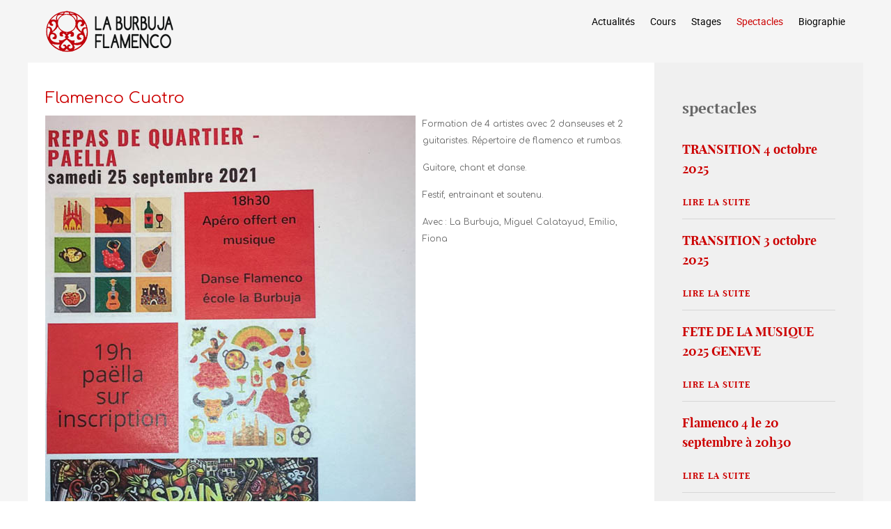

--- FILE ---
content_type: text/html; charset=utf-8
request_url: https://laburbuja.ch/spectacle/spectacles-la-burbuja/8-spectacles-flamenco/95-flamenco-quatro.html
body_size: 3746
content:
<!doctype html>
<html xml:lang="fr-fr" lang="fr-fr" >
<head>
	<meta name="viewport" content="width=device-width, initial-scale=1.0">
<base href="https://laburbuja.ch/spectacle/spectacles-la-burbuja/8-spectacles-flamenco/95-flamenco-quatro.html" />
	<meta http-equiv="content-type" content="text/html; charset=utf-8" />
	<meta name="keywords" content="La Burbuja, flamenco, cours, danse, spectacles, Genève, spectacles entreprise, cours de danse" />
	<meta name="description" content="La Burbuja - Spectacle Flamenco - Cours de Danse adulte et jeune - Stage Flamenco" />
	<meta name="generator" content="Joomla! - Open Source Content Management" />
	<title>Flamenco Cuatro</title>
	<link href="/favicon.ico" rel="shortcut icon" type="image/vnd.microsoft.icon" />
	<link href="/templates/rt_audacity/css-compiled/bootstrap.css" rel="stylesheet" type="text/css" />
	<link href="/templates/rt_audacity/css-compiled/master-e5ac463d360d7af22fb73d5b56124f98.css" rel="stylesheet" type="text/css" />
	<link href="/templates/rt_audacity/css/master-webkit.css" rel="stylesheet" type="text/css" />
	<link href="/templates/rt_audacity/css-compiled/mediaqueries.css" rel="stylesheet" type="text/css" />
	<link href="/templates/rt_audacity/css-compiled/grid-flexbox-responsive.css" rel="stylesheet" type="text/css" />
	<link href="/templates/rt_audacity/css-compiled/menu-dropdown-direction.css" rel="stylesheet" type="text/css" />
	<link href="https://fonts.googleapis.com/css?family=Comfortaa:300,regular,700&amp;subset=latin,latin-ext" rel="stylesheet" type="text/css" />
	<link href="/templates/rt_audacity/css-compiled/menu.css" rel="stylesheet" type="text/css" />
	<link href="/templates/rt_audacity/css/rt_audacity-custom.css" rel="stylesheet" type="text/css" />
	<link href="/templates/rt_audacity/roksprocket/layouts/lists/themes/default/lists.css" rel="stylesheet" type="text/css" />
	<style type="text/css">
#rt-logo {background: url(/images/burbujalogo2017.png) 50% 0 no-repeat !important;}
#rt-logo {width: 210px;height: 60px;}
body { font-family: 'Comfortaa', 'Helvetica', arial, serif; }
	</style>
	<script type="application/json" class="joomla-script-options new">{"csrf.token":"8d61af8bf8b37f3999272b86fe12a1ac","system.paths":{"root":"","base":""}}</script>
	<script src="/media/jui/js/jquery.min.js?5005b3dbb751edffd58f4b24310743e8" type="text/javascript"></script>
	<script src="/media/jui/js/jquery-noconflict.js?5005b3dbb751edffd58f4b24310743e8" type="text/javascript"></script>
	<script src="/media/jui/js/jquery-migrate.min.js?5005b3dbb751edffd58f4b24310743e8" type="text/javascript"></script>
	<script src="/media/system/js/caption.js?5005b3dbb751edffd58f4b24310743e8" type="text/javascript"></script>
	<script src="/media/system/js/mootools-core.js?5005b3dbb751edffd58f4b24310743e8" type="text/javascript"></script>
	<script src="/media/system/js/core.js?5005b3dbb751edffd58f4b24310743e8" type="text/javascript"></script>
	<script src="/media/system/js/mootools-more.js?5005b3dbb751edffd58f4b24310743e8" type="text/javascript"></script>
	<script src="/libraries/gantry/js/gantry-totop.js" type="text/javascript"></script>
	<script src="/libraries/gantry/js/browser-engines.js" type="text/javascript"></script>
	<script src="/templates/rt_audacity/js/rokmediaqueries.js" type="text/javascript"></script>
	<script src="/modules/mod_roknavmenu/themes/default/js/rokmediaqueries.js" type="text/javascript"></script>
	<script src="/modules/mod_roknavmenu/themes/default/js/sidemenu.js" type="text/javascript"></script>
	<script src="/components/com_roksprocket/assets/js/mootools-mobile.js" type="text/javascript"></script>
	<script src="/components/com_roksprocket/assets/js/rokmediaqueries.js" type="text/javascript"></script>
	<script src="/components/com_roksprocket/assets/js/roksprocket.js" type="text/javascript"></script>
	<script src="/components/com_roksprocket/assets/js/roksprocket.request.js" type="text/javascript"></script>
	<script src="/components/com_roksprocket/layouts/lists/assets/js/lists.js" type="text/javascript"></script>
	<script src="/components/com_roksprocket/layouts/lists/themes/default/lists.js" type="text/javascript"></script>
	<script type="text/javascript">
jQuery(window).on('load',  function() {
				new JCaption('img.caption');
			});		(function(i,s,o,g,r,a,m){i['GoogleAnalyticsObject']=r;i[r]=i[r]||function(){
		(i[r].q=i[r].q||[]).push(arguments)},i[r].l=1*new Date();a=s.createElement(o),
		m=s.getElementsByTagName(o)[0];a.async=1;a.src=g;m.parentNode.insertBefore(a,m)
		})(window,document,'script','//www.google-analytics.com/analytics.js','__gaTracker');
		__gaTracker('create', 'UA-18038238-1', 'auto');
		__gaTracker('send', 'pageview');
	if (typeof RokSprocket == 'undefined') RokSprocket = {};
Object.merge(RokSprocket, {
	SiteURL: 'https://laburbuja.ch/',
	CurrentURL: 'https://laburbuja.ch/',
	AjaxURL: 'https://laburbuja.ch/index.php?option=com_roksprocket&amp;task=ajax&amp;format=raw&amp;ItemId=117'
});
window.addEvent('domready', function(){
		RokSprocket.instances.lists = new RokSprocket.Lists();
});
window.addEvent('domready', function(){
	RokSprocket.instances.lists.attach(145, '{"accordion":"0","autoplay":"0","delay":"5"}');
});
window.addEvent('load', function(){
   var overridden = false;
   if (!overridden && window.G5 && window.G5.offcanvas){
       var mod = document.getElement('[data-lists="145"]');
       mod.addEvents({
           touchstart: function(){ window.G5.offcanvas.detach(); },
           touchend: function(){ window.G5.offcanvas.attach(); }
       });
       overridden = true;
   };
});

	</script>

</head>
<body  class="logo-type-custom demostyle-type-preset1 mainbody-overlay-light header-type-normal font-family-comfortaa font-size-is-small menu-type-dropdownmenu menu-dropdownmenu-position-header-b layout-mode-responsive col12">
	<div id="rt-page-surround">
				<header id="rt-header-surround">
												<div id="rt-header">
				<div class="rt-container">
					<div class="rt-flex-container">
						<div class="rt-grid-3 rt-alpha">
            <div class="rt-logo-block">
            <a href="/" id="rt-logo"></a>
        </div>
        
</div>
<div class="rt-grid-9 rt-omega">
    	<div class="menu-block">
		<div class="gf-menu-device-container responsive-type-panel">
    
</div>
<ul class="gf-menu l1 " >
                    <li class="item101 " >

            <a class="item" href="/"  >
                <span class="menu-item-wrapper">
                                        Actualités                </span>
            </a>


                    </li>
                            <li class="item119 " >

            <a class="item" href="/cours.html"  >
                <span class="menu-item-wrapper">
                                        Cours                </span>
            </a>


                    </li>
                            <li class="item120 " >

            <a class="item" href="/stages.html"  >
                <span class="menu-item-wrapper">
                                        Stages                </span>
            </a>


                    </li>
                            <li class="item117 active last " >

            <a class="item" href="/spectacle.html"  >
                <span class="menu-item-wrapper">
                                        Spectacles                </span>
            </a>


                    </li>
                            <li class="item121 " >

            <a class="item" href="/biographie.html"  >
                <span class="menu-item-wrapper">
                                        Biographie                </span>
            </a>


                    </li>
            </ul>		<div class="clear"></div>
	</div>
	<div class="clear"></div>
	
</div>
						<div class="clear"></div>
					</div>
				</div>
			</div>
					</header>
		
		
		
		
		
		
		<section id="rt-mainbody-surround">
						<div class="rt-container">
				<div id="rt-main" class="mb9-sa3">
    <div class="rt-flex-container">
                <div class="rt-mainbody-wrapper rt-grid-9 ">
                            		<div class="rt-component-block rt-block">
                <div id="rt-mainbody">
    				<div class="component-content">
                    	<article class="item-page" itemscope itemtype="http://schema.org/Article">
<meta itemprop="inLanguage" content="fr-FR" />
	<h2 itemprop="name">
							<a href="/spectacle/95-flamenco-quatro.html" itemprop="url"> Flamenco Cuatro</a>
					</h2>
	








	<div class="img-fulltext-left">
<img
	 src="/images/flamencoquatro.jpg" alt="" itemprop="image"/>
</div>
<div itemprop="articleBody">
	<p>Formation de 4 artistes avec 2 danseuses et 2 guitaristes. Répertoire de flamenco et rumbas. </p>
<p>Guitare, chant et danse.</p>
<p>Festif, entrainant et soutenu. </p>

<p>Avec : La Burbuja, Miguel Calatayud, Emilio, Fiona</p>

 </div>



	</article>



    				</div>
                </div>
    		</div>
                                </div>

                        <div class="rt-sidebar-wrapper rt-grid-3 ">
            <div class="rt-sidebar-block">
                <div id="rt-sidebar-a">
                     			            <div class="rt-block ">
           	<div class="module-surround">
	           				<div class="module-title">
					<h2 class="title"><span>spectacles </span></h2>			</div>
	                		                	<div class="module-content">
	                		 <div class="sprocket-lists" data-lists="145">
	<ul class="sprocket-lists-container" data-lists-items>
		
	<li class="active" data-lists-item>
				<h4 class="sprocket-lists-title" data-lists-toggler>
			<a href="/spectacle/134-transition-4-octobre-2025.html">				TRANSITION 4 octobre 2025			</a>		</h4>
				<span class="sprocket-lists-item" data-lists-content>
			<span class="sprocket-padding">
								<span class="sprocket-lists-desc img-disabled">
									</span>
								<span class="readon-wrapper img-disabled">
					<a href="/spectacle/134-transition-4-octobre-2025.html" class="readon"><span>Lire la suite</span></a>
				</span>
							</span>
		</span>
	</li>

	<li class="active" data-lists-item>
				<h4 class="sprocket-lists-title" data-lists-toggler>
			<a href="/spectacle/133-transition-3-octobre-2025.html">				TRANSITION 3 octobre 2025			</a>		</h4>
				<span class="sprocket-lists-item" data-lists-content>
			<span class="sprocket-padding">
								<span class="sprocket-lists-desc img-disabled">
									</span>
								<span class="readon-wrapper img-disabled">
					<a href="/spectacle/133-transition-3-octobre-2025.html" class="readon"><span>Lire la suite</span></a>
				</span>
							</span>
		</span>
	</li>

	<li class="active" data-lists-item>
				<h4 class="sprocket-lists-title" data-lists-toggler>
			<a href="/spectacle/130-fete-de-la-musique-2025.html">				FETE DE LA MUSIQUE 2025 GENEVE			</a>		</h4>
				<span class="sprocket-lists-item" data-lists-content>
			<span class="sprocket-padding">
								<span class="sprocket-lists-desc img-disabled">
									</span>
								<span class="readon-wrapper img-disabled">
					<a href="/spectacle/130-fete-de-la-musique-2025.html" class="readon"><span>Lire la suite</span></a>
				</span>
							</span>
		</span>
	</li>

	<li class="active" data-lists-item>
				<h4 class="sprocket-lists-title" data-lists-toggler>
			<a href="/spectacle/124-flamenco-4-le-20-septembre-a-20h30.html">				Flamenco 4 le 20 septembre à 20h30			</a>		</h4>
				<span class="sprocket-lists-item" data-lists-content>
			<span class="sprocket-padding">
								<span class="sprocket-lists-desc img-disabled">
									</span>
								<span class="readon-wrapper img-disabled">
					<a href="/spectacle/124-flamenco-4-le-20-septembre-a-20h30.html" class="readon"><span>Lire la suite</span></a>
				</span>
							</span>
		</span>
	</li>

	<li class="active" data-lists-item>
				<h4 class="sprocket-lists-title" data-lists-toggler>
			<a href="/spectacle/118-arabescos-flamencos-2024.html">				Arabescos Flamencos - 2024			</a>		</h4>
				<span class="sprocket-lists-item" data-lists-content>
			<span class="sprocket-padding">
								<span class="sprocket-lists-desc img-disabled">
									</span>
								<span class="readon-wrapper img-disabled">
					<a href="/spectacle/118-arabescos-flamencos-2024.html" class="readon"><span>Lire la suite</span></a>
				</span>
							</span>
		</span>
	</li>

	<li class="active" data-lists-item>
				<h4 class="sprocket-lists-title" data-lists-toggler>
			<a href="/spectacle/117-flamenco-quarto-a-l-espace-diamono.html">				Soirée Flamenco à Espace Diamono			</a>		</h4>
				<span class="sprocket-lists-item" data-lists-content>
			<span class="sprocket-padding">
								<span class="sprocket-lists-desc img-disabled">
									</span>
								<span class="readon-wrapper img-disabled">
					<a href="/spectacle/117-flamenco-quarto-a-l-espace-diamono.html" class="readon"><span>Lire la suite</span></a>
				</span>
							</span>
		</span>
	</li>

	<li class="active" data-lists-item>
				<h4 class="sprocket-lists-title" data-lists-toggler>
			<a href="/spectacle/116-soiree-flamenco-au-golf-de-bonmont-2.html">				Soirée Flamenco au golf de Bonmont			</a>		</h4>
				<span class="sprocket-lists-item" data-lists-content>
			<span class="sprocket-padding">
								<span class="sprocket-lists-desc img-disabled">
									</span>
								<span class="readon-wrapper img-disabled">
					<a href="/spectacle/116-soiree-flamenco-au-golf-de-bonmont-2.html" class="readon"><span>Lire la suite</span></a>
				</span>
							</span>
		</span>
	</li>

	<li class="active" data-lists-item>
				<h4 class="sprocket-lists-title" data-lists-toggler>
			<a href="/spectacle/115-festival-courant-d-art-a-neuchatel.html">				Festival Courant D’Art à Neuchâtel			</a>		</h4>
				<span class="sprocket-lists-item" data-lists-content>
			<span class="sprocket-padding">
								<span class="sprocket-lists-desc img-disabled">
									</span>
								<span class="readon-wrapper img-disabled">
					<a href="/spectacle/115-festival-courant-d-art-a-neuchatel.html" class="readon"><span>Lire la suite</span></a>
				</span>
							</span>
		</span>
	</li>

	<li class="active" data-lists-item>
				<h4 class="sprocket-lists-title" data-lists-toggler>
			<a href="/spectacle/114-flamenco-cuatro-le-31-mai-au-club-1306-a-nyon.html">				Flamenco Cuatro au Club 1306 à Nyon 			</a>		</h4>
				<span class="sprocket-lists-item" data-lists-content>
			<span class="sprocket-padding">
								<span class="sprocket-lists-desc img-disabled">
									</span>
								<span class="readon-wrapper img-disabled">
					<a href="/spectacle/114-flamenco-cuatro-le-31-mai-au-club-1306-a-nyon.html" class="readon"><span>Lire la suite</span></a>
				</span>
							</span>
		</span>
	</li>

	<li class="active" data-lists-item>
				<h4 class="sprocket-lists-title" data-lists-toggler>
			<a href="/spectacle/107-les-adem-fetent-leur-40-ans.html">				Les ADEM fêtent leur 40 ans			</a>		</h4>
				<span class="sprocket-lists-item" data-lists-content>
			<span class="sprocket-padding">
								<span class="sprocket-lists-desc img-disabled">
									</span>
								<span class="readon-wrapper img-disabled">
					<a href="/spectacle/107-les-adem-fetent-leur-40-ans.html" class="readon"><span>Lire la suite</span></a>
				</span>
							</span>
		</span>
	</li>
	</ul>
	<div class="sprocket-lists-nav">
		<div class="sprocket-lists-pagination-hidden">
			<ul>
									    	<li class="active" data-lists-page="1"><span>1</span></li>
									    	<li data-lists-page="2"><span>2</span></li>
									    	<li data-lists-page="3"><span>3</span></li>
						</ul>
		</div>
		<div class="spinner"></div>
				<div class="sprocket-lists-arrows">
			<span class="arrow next" data-lists-next><span>&rsaquo;</span></span>
			<span class="arrow prev" data-lists-previous><span>&lsaquo;</span></span>
		</div>
			</div>
</div>
	                	</div>
                	</div>
           </div>
	
                </div>
            </div>
        </div>


        <div class="clear"></div>
    </div>
</div>
			</div>
					</section>

		
		
		
				<footer id="rt-footer-surround">
												<div id="rt-copyright">
				<div class="rt-container">
					<div class="rt-flex-container">
						<div class="rt-grid-4 rt-alpha">
     			            <div class="rt-block ">
           	<div class="module-surround">
	           		                	<div class="module-content">
	                		

<div class="custom"  >
	<p>
    <small>Copyright © 2025 La Burbuja</small>
</p></div>
	                	</div>
                	</div>
           </div>
	
</div>
<div class="rt-grid-4">
    		<div class="rt-social-buttons rt-block">
						<a class="social-button rt-social-button-1" href="https://www.facebook.com/La-Burbuja-Flamenco-151599451548125/" target="_blank">
				<span class="fa fa-facebook"></span>
							</a>
			
						<a class="social-button rt-social-button-2" href="https://www.instagram.com/laburbuja2019flamenco" target="_blank">
				<span class="fa fa-instagram"></span>
							</a>
			
			
			
			
			
			<div class="clear"></div>
		</div>
		<div class="clear"></div>
		
</div>
<div class="rt-grid-4 rt-omega">
    	<div class="clear"></div>
	<div class="gantry-totop-wrapper rt-block wow bounceInUp" data-wow-delay="0.5s">
		<a href="#" id="gantry-totop" rel="nofollow"></a>
		<div class="clear"></div>
	</div>
	<div class="clear"></div>
	
</div>
						<div class="clear"></div>
					</div>
				</div>
			</div>
					</footer>
		
		
				<div id="rt-analytics">
			<div class="rt-container">
				<div class="rt-flex-container">
										<div class="clear"></div>
				</div>
			</div>
		</div>
		
									</div>

</body>
</html>


--- FILE ---
content_type: text/css
request_url: https://laburbuja.ch/templates/rt_audacity/css/rt_audacity-custom.css
body_size: -18
content:
.rt-image img {
  margin-right:15px;
}

.bullet {
float: left;
margin-right: 20px;
margin-bottom: 10px
width: 100%;
} 



--- FILE ---
content_type: text/plain
request_url: https://www.google-analytics.com/j/collect?v=1&_v=j102&a=129855440&t=pageview&_s=1&dl=https%3A%2F%2Flaburbuja.ch%2Fspectacle%2Fspectacles-la-burbuja%2F8-spectacles-flamenco%2F95-flamenco-quatro.html&ul=en-us%40posix&dt=Flamenco%20Cuatro&sr=1280x720&vp=1280x720&_u=IEBAAEABCAAAACAAI~&jid=181447060&gjid=2068432619&cid=751731674.1768956341&tid=UA-18038238-1&_gid=1286390228.1768956341&_r=1&_slc=1&z=1485975515
body_size: -449
content:
2,cG-B1342NXVKD